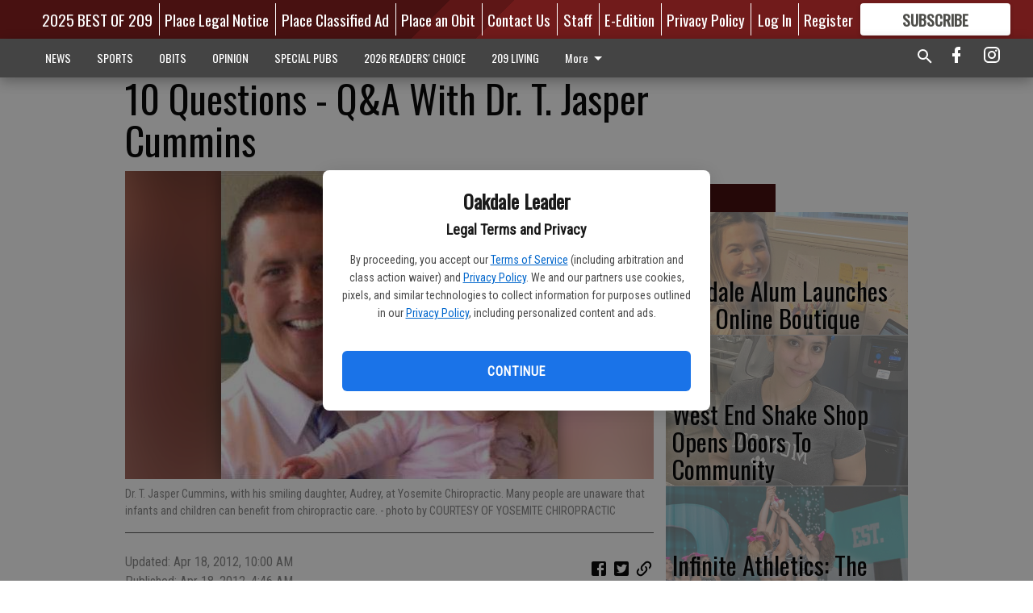

--- FILE ---
content_type: text/html; charset=utf-8
request_url: https://www.oakdaleleader.com/business/local-business/10-questions-qa-with-dr-t-jasper-cummins/?offset=1
body_size: 12935
content:




<div data-ajax-content-page-boundary>
    <div class="anvil-padding-bottom">
        
            
                
                    

<span data-page-tracker
      data-page-tracker-url="/business/local-business/oakdale-alum-launches-new-online-boutique/"
      data-page-tracker-title="Oakdale Alum Launches New Online Boutique"
      data-page-tracker-pk="232102"
      data-page-tracker-analytics-payload="{&quot;view_data&quot;:{&quot;views_remaining&quot;:&quot;2&quot;},&quot;page_meta&quot;:{&quot;section&quot;:&quot;/business/local-business/&quot;,&quot;behind_paywall&quot;:true,&quot;page_id&quot;:232102,&quot;page_created_at&quot;:&quot;2020-04-01 15:14:52.581957+00:00&quot;,&quot;page_created_age&quot;:183985903,&quot;page_created_at_pretty&quot;:&quot;April 01, 2020&quot;,&quot;page_updated_at&quot;:&quot;2020-04-03 19:07:48.005000+00:00&quot;,&quot;page_updated_age&quot;:183799128,&quot;tags&quot;:[],&quot;page_type&quot;:&quot;Article page&quot;,&quot;author&quot;:&quot;TERESA HAMMOND&quot;,&quot;content_blocks&quot;:[&quot;Image&quot;,&quot;Paragraph&quot;],&quot;page_publication&quot;:null,&quot;character_count&quot;:3753,&quot;word_count&quot;:645,&quot;paragraph_count&quot;:43,&quot;page_title&quot;:&quot;Oakdale Alum Launches New Online Boutique&quot;}}"
>



<article class="anvil-article anvil-article--style--2" data-ajax-content-page-boundary>
    <header class="row expanded">
        <div class="column small-12 medium-10 medium-text-left">
            <div class="anvil-article__title">
                Oakdale Alum Launches New Online Boutique
            </div>
            
        </div>
    </header>
    <div class="row expanded">
        <div class="column">
            <figure class="row expanded column no-margin">
                <div class="anvil-images__image-container">

                    
                    
                    
                    

                    
                    

                    
                    

                    <picture class="anvil-images__image anvil-images__image--multiple-source anvil-images__image--main-article">
                        <source media="(max-width: 768px)" srcset="https://centralca.cdn-anvilcms.net/media/images/2020/04/01/images/Avery_1.max-752x423.jpg 1x, https://centralca.cdn-anvilcms.net/media/images/2020/04/01/images/Avery_1.max-1504x846.jpg 2x">
                        <source media="(max-width: 1024px)" srcset="https://centralca.cdn-anvilcms.net/media/images/2020/04/01/images/Avery_1.max-656x369.jpg 1x, https://centralca.cdn-anvilcms.net/media/images/2020/04/01/images/Avery_1.max-1312x738.jpg 2x">
                        <img src="https://centralca.cdn-anvilcms.net/media/images/2020/04/01/images/Avery_1.max-1200x675.jpg" srcset="https://centralca.cdn-anvilcms.net/media/images/2020/04/01/images/Avery_1.max-1200x675.jpg 1x, https://centralca.cdn-anvilcms.net/media/images/2020/04/01/images/Avery_1.max-2400x1350.jpg 2x" class="anvil-images__image--shadow">
                    </picture>

                    
                    
                    <img src="https://centralca.cdn-anvilcms.net/media/images/2020/04/01/images/Avery_1.max-752x423.jpg" alt="Avery" class="anvil-images__background--glass"/>
                </div>
                
            </figure>
            <div class="anvil-article__stream-wrapper">
                <div class="row expanded">
                    <div class="column small-12 medium-8">
                        
<span data-component="Byline"
      data-prop-author-name="TERESA HAMMOND"
      data-prop-published-date="2020-04-01T08:14:52.581957-07:00"
      data-prop-updated-date="2020-04-03T12:07:48.005000-07:00"
      data-prop-publication=""
      data-prop-profile-picture=""
      data-prop-profile-picture-style="circle"
      data-prop-author-page-url=""
      data-prop-twitter-handle=""
      data-prop-sass-prefix="style--2"
>
</span>

                    </div>
                    <div class="column small-12 medium-4 align-middle">
                        
<div data-component="ShareButtons"
     data-prop-url="https://www.oakdaleleader.com/business/local-business/oakdale-alum-launches-new-online-boutique/"
     data-prop-sass-prefix="style--2"
     data-prop-show-facebook="true"
     data-prop-show-twitter="true">
</div>

                    </div>
                </div>
            </div>
            
            <div class="row expanded">
                <div class="column anvil-padding-bottom">
                    <div class="anvil-article__body">
                        
                        <div id="articleBody232102">
                            
                                <div class="anvil-article__stream-wrapper">
                                    <div>
                                        “Ever since I was little I’ve always been so passionate about fashion,” Novotny continued. “I’ve always loved it. I’ve always been a girlie girl.”
                                    </div>
                                    


<span data-paywall-config='{&quot;views&quot;:{&quot;remaining&quot;:2,&quot;total&quot;:2},&quot;registration_wall_enabled&quot;:true,&quot;user_has_online_circulation_subscription&quot;:false}'>
</span>
<div id="paywall-card" class="row expanded column" data-page="232102">
    <section class="anvil-paywall-hit anvil-paywall-hit--style--2">
        <div data-component="Paywall"
             data-n-prop-page-pk="232102"
             data-prop-page-url="https://www.oakdaleleader.com/business/local-business/oakdale-alum-launches-new-online-boutique/"
             data-prop-block-regwall="false"
             data-prop-page-ajax-url="https://www.oakdaleleader.com/business/local-business/10-questions-qa-with-dr-t-jasper-cummins/?offset=1&create_license=true"
             data-prop-privacy-policy-url="https://www.oakdaleleader.com/privacy-policy/"
             data-prop-terms-of-use-url="https://www.oakdaleleader.com/terms-of-service/"
        ></div>
    </section>
</div>

                                </div>
                            
                        </div>
                    </div>
                </div>
            </div>
        </div>
        <div class="column content--rigid">
            <div class="row expanded column center-content anvil-padding-bottom" id="articleBody232102Ad">
                



            </div>
            <div class="row expanded column center-content anvil-padding-bottom" data-smart-collapse>
                

<div data-snippet-slot="top-page-right" >
    
                    
                    
                        
<div class="anvil-label anvil-label--style--2 ">
    <span class="anvil-label
                 anvil-label--pip anvil-label--pip--down anvil-label--pip--bottom anvil-label--pip--left
                anvil-label--offset
                
                ">
        
            <span class="anvil-label__item">
            Latest
            </span>
        
        
        
        
            </span>
        
</div>

                    
                    

    <div class="anvil-content-list-wrapper">
        
        
        <ul class="anvil-content-list">
            
                <li class="anvil-content-list__item
                    anvil-content-list__item--dividers
                    anvil-content-list__item--fullbackground anvil-content-list__item--fullbackground--style--2
                    ">

                    
                        <a href="https://www.oakdaleleader.com/business/local-business/west-end-shake-shop-opens-doors-community/" class="anvil-content-list__image">
                            
                                
                                <img alt="VIP Nutritioni" class="anvil-content-list__image--focus" height="500" src="https://centralca.cdn-anvilcms.net/media/images/2020/02/05/images/vip_nutrition.8a39c41e.fill-600x500-c80.jpg" width="600">
                            
                        </a>
                    

                    <a class="anvil-content-list__text" href="https://www.oakdaleleader.com/business/local-business/west-end-shake-shop-opens-doors-community/">
                        <div class="anvil-content-list__title">
                                West End Shake Shop Opens Doors To Community
                        </div>
                        
                    </a>
                </li>
            
                <li class="anvil-content-list__item
                    anvil-content-list__item--dividers
                    anvil-content-list__item--fullbackground anvil-content-list__item--fullbackground--style--2
                    ">

                    
                        <a href="https://www.oakdaleleader.com/business/local-business/infinite-athletics-secret-their-success/" class="anvil-content-list__image">
                            
                                
                                <img alt="Infinite" class="anvil-content-list__image--focus" height="500" src="https://centralca.cdn-anvilcms.net/media/images/2019/03/13/images/GYM_PIX_3-13.4f940c5a.fill-600x500-c80.jpg" width="600">
                            
                        </a>
                    

                    <a class="anvil-content-list__text" href="https://www.oakdaleleader.com/business/local-business/infinite-athletics-secret-their-success/">
                        <div class="anvil-content-list__title">
                                Infinite Athletics: The Secret Of Their Success
                        </div>
                        
                    </a>
                </li>
            
                <li class="anvil-content-list__item
                    anvil-content-list__item--dividers
                    anvil-content-list__item--fullbackground anvil-content-list__item--fullbackground--style--2
                    ">

                    
                        <a href="https://www.oakdaleleader.com/business/local-business/h-b-toasting-80-years-service-community/" class="anvil-content-list__image">
                            
                                
                                <img alt="H-B" class="anvil-content-list__image--focus" height="500" src="https://centralca.cdn-anvilcms.net/media/images/2019/02/20/images/H-B_1.87cd808d.fill-600x500-c80.jpg" width="600">
                            
                        </a>
                    

                    <a class="anvil-content-list__text" href="https://www.oakdaleleader.com/business/local-business/h-b-toasting-80-years-service-community/">
                        <div class="anvil-content-list__title">
                                H-B Toasting 80 Years Of Service To Community
                        </div>
                        
                    </a>
                </li>
            
                <li class="anvil-content-list__item
                    anvil-content-list__item--dividers
                    anvil-content-list__item--fullbackground anvil-content-list__item--fullbackground--style--2
                    ">

                    
                        <a href="https://www.oakdaleleader.com/business/local-business/trio-businesses-considered-chamber-honors/" class="anvil-content-list__image">
                            
                                
                                <img alt="Chamber of Commerce.jpg" class="anvil-content-list__image--focus" height="415" src="https://centralca.cdn-anvilcms.net/media/images/2018/10/03/images/Chamber_of_Commerce.fbc0f873.fill-600x500-c80.jpg" width="499">
                            
                        </a>
                    

                    <a class="anvil-content-list__text" href="https://www.oakdaleleader.com/business/local-business/trio-businesses-considered-chamber-honors/">
                        <div class="anvil-content-list__title">
                                Trio Of Businesses Considered For Chamber Honors
                        </div>
                        
                    </a>
                </li>
            
        </ul>
    </div>


                
</div>
            </div>
        </div>
        <div class="anvil-padding-bottom--minor anvil-padding-top--minor column small-12 center-content anvil-margin
        content__background--neutral-theme" data-smart-collapse>
            

<div data-snippet-slot="after_article" >
    
                



            
</div>
        </div>
    </div>
</article>

</span>


                
            
        
    </div>
</div>


<span data-inf-scroll-query="scroll_content_page_count" data-inf-scroll-query-value="1">
</span>

<div class="row anvil-padding pagination align-center"
     
     data-inf-scroll-url="/business/local-business/10-questions-qa-with-dr-t-jasper-cummins/?offset=2"
     >
    <div class="column shrink anvil-loader-wrapper">
        <div class="anvil-loader anvil-loader--style--2"></div>
    </div>
</div>
